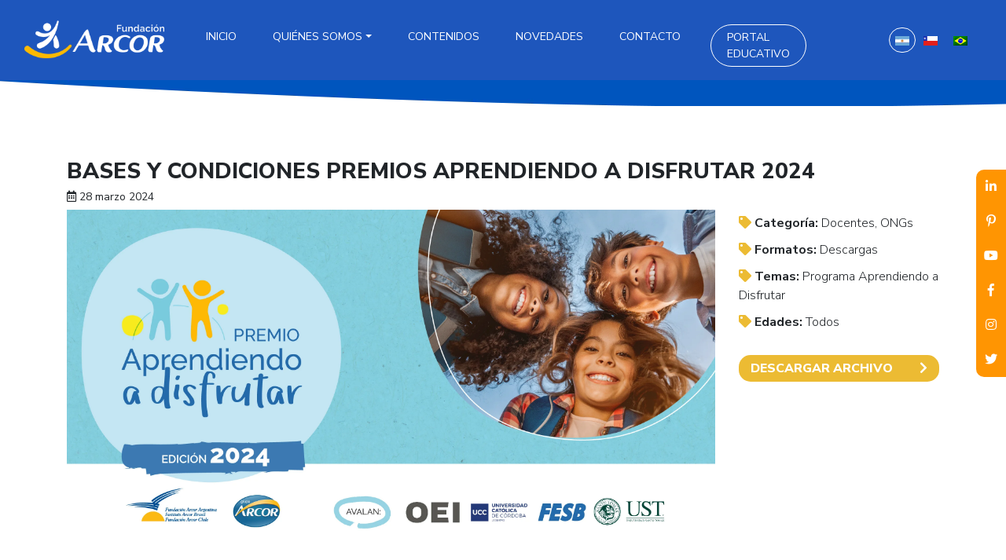

--- FILE ---
content_type: text/html; charset=UTF-8
request_url: https://fundacionarcor.org/bases-y-condiciones-premios-aprendiendo-a-disfrutar-2024/
body_size: 70721
content:
<!DOCTYPE html>
<html lang="es-ar">

<head>

  <meta charset="utf-8">
  <meta name="viewport" content="width=device-width, initial-scale=1">
  <meta name="author" content="Giuliano Nicolás">
	
<link rel="icon" href="https://fundacionarcor.org/wp-content/uploads/2024/06/faviarcor.png" type="image/png">

  <title>Bases y Condiciones Premios Aprendiendo a Disfrutar 2024 - Fundación Arcor - Sitio web de Fundación Arcor</title>

  <link rel="stylesheet" type="text/css" href="https://fundacionarcor.org/wp-content/themes/fundacion-theme/js/bootstrap/css/bootstrap.min.css">

  <link href="https://fundacionarcor.org/wp-content/themes/fundacion-theme/css/aos.css" rel="stylesheet">

	
   <!-- Fonts -->
  <link rel="preconnect" href="https://fonts.gstatic.com">
<link href="https://fonts.googleapis.com/css2?family=Nunito+Sans:wght@200;300;400;700;800&display=swap" rel="stylesheet">
	
	<link href="https://fundacionarcor.org/wp-content/themes/fundacion-theme/js/fancybox/jquery.fancybox.min.css" rel="stylesheet">
	<link href="https://fundacionarcor.org/wp-content/themes/fundacion-theme/css/fontawesome-free/css/all.min.css" rel="stylesheet">
	 <link rel="stylesheet" type="text/css" href="https://fundacionarcor.org/wp-content/themes/fundacion-theme/css/bsnav.min.css">
	<link href="https://fonts.googleapis.com/icon?family=Material+Icons" rel="stylesheet">

	<!-- OWL CAROUSEL -->
	<link rel="stylesheet" href="https://fundacionarcor.org/wp-content/themes/fundacion-theme/css/owl-carousel/owl.carousel.min.css">
	<link rel="stylesheet" href="https://fundacionarcor.org/wp-content/themes/fundacion-theme/css/owl-carousel/owl.theme.default.min.css">
	
		<link href="https://fundacionarcor.org/wp-content/themes/fundacion-theme/css/magnific.css" rel="stylesheet">
	<link href="https://fundacionarcor.org/wp-content/themes/fundacion-theme/style.css" rel="stylesheet">
	
	
	<!-- Meta Pixel Code -->
<script>
!function(f,b,e,v,n,t,s)
{if(f.fbq)return;n=f.fbq=function(){n.callMethod?
n.callMethod.apply(n,arguments):n.queue.push(arguments)};
if(!f._fbq)f._fbq=n;n.push=n;n.loaded=!0;n.version='2.0';
n.queue=[];t=b.createElement(e);t.async=!0;
t.src=v;s=b.getElementsByTagName(e)[0];
s.parentNode.insertBefore(t,s)}(window, document,'script',
'https://connect.facebook.net/en_US/fbevents.js');
fbq('init', '1962544097849437');
fbq('track', 'PageView');
</script>
<noscript><img height="1" width="1" style="display:none"
src="https://www.facebook.com/tr?id=1962544097849437&ev=PageView&noscript=1"
/></noscript>
<!-- End Meta Pixel Code -->


  	<script type="text/javascript">function theChampLoadEvent(e){var t=window.onload;if(typeof window.onload!="function"){window.onload=e}else{window.onload=function(){t();e()}}}</script>
		<script type="text/javascript">var theChampDefaultLang = 'es_AR', theChampCloseIconPath = 'https://fundacionarcor.org/wp-content/plugins/super-socializer/images/close.png';</script>
		<script>var theChampSiteUrl = 'https://fundacionarcor.org', theChampVerified = 0, theChampEmailPopup = 0, heateorSsMoreSharePopupSearchText = 'Search';</script>
			<script> var theChampFBKey = '', theChampFBLang = 'es_AR', theChampFbLikeMycred = 0, theChampSsga = 0, theChampCommentNotification = 0, theChampHeateorFcmRecentComments = 0, theChampFbIosLogin = 0; </script>
						<script type="text/javascript">var theChampFBCommentUrl = 'https://fundacionarcor.org/bases-y-condiciones-premios-aprendiendo-a-disfrutar-2024/'; var theChampFBCommentColor = ''; var theChampFBCommentNumPosts = ''; var theChampFBCommentWidth = '100%'; var theChampFBCommentOrderby = ''; var theChampCommentingTabs = "wordpress,facebook,disqus", theChampGpCommentsUrl = 'https://fundacionarcor.org/bases-y-condiciones-premios-aprendiendo-a-disfrutar-2024/', theChampDisqusShortname = '', theChampScEnabledTabs = 'wordpress,fb', theChampScLabel = 'Leave a reply', theChampScTabLabels = {"wordpress":"Default Comments (0)","fb":"Facebook Comments","disqus":"Disqus Comments"}, theChampGpCommentsWidth = 0, theChampCommentingId = 'respond'</script>
						<script> var theChampSharingAjaxUrl = 'https://fundacionarcor.org/wp-admin/admin-ajax.php', heateorSsFbMessengerAPI = 'https://www.facebook.com/dialog/send?app_id=595489497242932&display=popup&link=%encoded_post_url%&redirect_uri=%encoded_post_url%',heateorSsWhatsappShareAPI = 'web', heateorSsUrlCountFetched = [], heateorSsSharesText = 'Shares', heateorSsShareText = 'Share', theChampPluginIconPath = 'https://fundacionarcor.org/wp-content/plugins/super-socializer/images/logo.png', theChampSaveSharesLocally = 0, theChampHorizontalSharingCountEnable = 0, theChampVerticalSharingCountEnable = 0, theChampSharingOffset = -10, theChampCounterOffset = -10, theChampMobileStickySharingEnabled = 0, heateorSsCopyLinkMessage = "Link copied.";
		var heateorSsVerticalSharingShortUrl = "https://fundacionarcor.org/bases-y-condiciones-premios-aprendiendo-a-disfrutar-2024/";		</script>
			<style type="text/css">
						.the_champ_button_instagram span.the_champ_svg,a.the_champ_instagram span.the_champ_svg{background:radial-gradient(circle at 30% 107%,#fdf497 0,#fdf497 5%,#fd5949 45%,#d6249f 60%,#285aeb 90%)}
					.the_champ_horizontal_sharing .the_champ_svg,.heateor_ss_standard_follow_icons_container .the_champ_svg{
					color: #fff;
				border-width: 0px;
		border-style: solid;
		border-color: transparent;
	}
		.the_champ_horizontal_sharing .theChampTCBackground{
		color:#666;
	}
		.the_champ_horizontal_sharing span.the_champ_svg:hover,.heateor_ss_standard_follow_icons_container span.the_champ_svg:hover{
				border-color: transparent;
	}
		.the_champ_vertical_sharing span.the_champ_svg,.heateor_ss_floating_follow_icons_container span.the_champ_svg{
					color: #fff;
				border-width: 0px;
		border-style: solid;
		border-color: transparent;
	}
		.the_champ_vertical_sharing .theChampTCBackground{
		color:#666;
	}
		.the_champ_vertical_sharing span.the_champ_svg:hover,.heateor_ss_floating_follow_icons_container span.the_champ_svg:hover{
						border-color: transparent;
		}
	@media screen and (max-width:783px){.the_champ_vertical_sharing{display:none!important}}</style>
	<meta name='robots' content='index, follow, max-image-preview:large, max-snippet:-1, max-video-preview:-1' />
<link rel="alternate" hreflang="es-ar" href="https://fundacionarcor.org/bases-y-condiciones-premios-aprendiendo-a-disfrutar-2024/" />
<link rel="alternate" hreflang="es-cl" href="https://www.fundacionarcor.cl/bases-y-condiciones-premios-aprendiendo-a-disfrutar-2024/" />
<link rel="alternate" hreflang="x-default" href="https://fundacionarcor.org/bases-y-condiciones-premios-aprendiendo-a-disfrutar-2024/" />

<!-- Google Tag Manager for WordPress by gtm4wp.com -->
<script data-cfasync="false" data-pagespeed-no-defer>
	var gtm4wp_datalayer_name = "dataLayer";
	var dataLayer = dataLayer || [];
</script>
<!-- End Google Tag Manager for WordPress by gtm4wp.com -->
	<!-- This site is optimized with the Yoast SEO plugin v26.7 - https://yoast.com/wordpress/plugins/seo/ -->
	<link rel="canonical" href="https://fundacionarcor.org/bases-y-condiciones-premios-aprendiendo-a-disfrutar-2024/" />
	<meta property="og:locale" content="es_ES" />
	<meta property="og:type" content="article" />
	<meta property="og:title" content="Bases y Condiciones Premios Aprendiendo a Disfrutar 2024 - Fundación Arcor" />
	<meta property="og:description" content="¡Ya están abiertas las inscripciones para participar del &#8220;Premio Aprendiendo a Disfrutar&#8221;! Al igual que en ediciones anteriores, premiamos experiencias de promoción de hábitos saludables en la niñez desarrolladas en escuelas, jardines infantiles y centros comunitarios de Argentina, Brasil y Chile, vinculadas con alguna de las dimensiones de la vida saludable: Promoción de vida activa. [&hellip;]" />
	<meta property="og:url" content="https://fundacionarcor.org/bases-y-condiciones-premios-aprendiendo-a-disfrutar-2024/" />
	<meta property="og:site_name" content="Fundación Arcor" />
	<meta property="article:published_time" content="2024-03-28T15:10:27+00:00" />
	<meta property="article:modified_time" content="2024-04-08T12:23:53+00:00" />
	<meta name="author" content="Mariela S." />
	<meta name="twitter:card" content="summary_large_image" />
	<meta name="twitter:label1" content="Escrito por" />
	<meta name="twitter:data1" content="Mariela S." />
	<meta name="twitter:label2" content="Tiempo de lectura" />
	<meta name="twitter:data2" content="1 minuto" />
	<script type="application/ld+json" class="yoast-schema-graph">{"@context":"https://schema.org","@graph":[{"@type":"Article","@id":"https://fundacionarcor.org/bases-y-condiciones-premios-aprendiendo-a-disfrutar-2024/#article","isPartOf":{"@id":"https://fundacionarcor.org/bases-y-condiciones-premios-aprendiendo-a-disfrutar-2024/"},"author":{"name":"Mariela S.","@id":"https://www.institutoarcor.org.br/#/schema/person/ec9e1907fd4a74f42d128d164e89d241"},"headline":"Bases y Condiciones Premios Aprendiendo a Disfrutar 2024","datePublished":"2024-03-28T15:10:27+00:00","dateModified":"2024-04-08T12:23:53+00:00","mainEntityOfPage":{"@id":"https://fundacionarcor.org/bases-y-condiciones-premios-aprendiendo-a-disfrutar-2024/"},"wordCount":97,"image":{"@id":"https://fundacionarcor.org/bases-y-condiciones-premios-aprendiendo-a-disfrutar-2024/#primaryimage"},"thumbnailUrl":"https://fundacionarcor.org/wp-content/uploads/2024/03/Banner-2.jpg","articleSection":["Docentes","ONGs"],"inLanguage":"es-AR"},{"@type":"WebPage","@id":"https://fundacionarcor.org/bases-y-condiciones-premios-aprendiendo-a-disfrutar-2024/","url":"https://fundacionarcor.org/bases-y-condiciones-premios-aprendiendo-a-disfrutar-2024/","name":"Bases y Condiciones Premios Aprendiendo a Disfrutar 2024 - Fundación Arcor","isPartOf":{"@id":"https://www.institutoarcor.org.br/#website"},"primaryImageOfPage":{"@id":"https://fundacionarcor.org/bases-y-condiciones-premios-aprendiendo-a-disfrutar-2024/#primaryimage"},"image":{"@id":"https://fundacionarcor.org/bases-y-condiciones-premios-aprendiendo-a-disfrutar-2024/#primaryimage"},"thumbnailUrl":"https://fundacionarcor.org/wp-content/uploads/2024/03/Banner-2.jpg","datePublished":"2024-03-28T15:10:27+00:00","dateModified":"2024-04-08T12:23:53+00:00","author":{"@id":"https://www.institutoarcor.org.br/#/schema/person/ec9e1907fd4a74f42d128d164e89d241"},"breadcrumb":{"@id":"https://fundacionarcor.org/bases-y-condiciones-premios-aprendiendo-a-disfrutar-2024/#breadcrumb"},"inLanguage":"es-AR","potentialAction":[{"@type":"ReadAction","target":["https://fundacionarcor.org/bases-y-condiciones-premios-aprendiendo-a-disfrutar-2024/"]}]},{"@type":"ImageObject","inLanguage":"es-AR","@id":"https://fundacionarcor.org/bases-y-condiciones-premios-aprendiendo-a-disfrutar-2024/#primaryimage","url":"https://fundacionarcor.org/wp-content/uploads/2024/03/Banner-2.jpg","contentUrl":"https://fundacionarcor.org/wp-content/uploads/2024/03/Banner-2.jpg","width":2556,"height":1346},{"@type":"BreadcrumbList","@id":"https://fundacionarcor.org/bases-y-condiciones-premios-aprendiendo-a-disfrutar-2024/#breadcrumb","itemListElement":[{"@type":"ListItem","position":1,"name":"Home","item":"https://fundacionarcor.org/"},{"@type":"ListItem","position":2,"name":"Bases y Condiciones Premios Aprendiendo a Disfrutar 2024"}]},{"@type":"WebSite","@id":"https://www.institutoarcor.org.br/#website","url":"https://www.institutoarcor.org.br/","name":"Fundación Arcor","description":"Sitio web de Fundación Arcor","potentialAction":[{"@type":"SearchAction","target":{"@type":"EntryPoint","urlTemplate":"https://www.institutoarcor.org.br/?s={search_term_string}"},"query-input":{"@type":"PropertyValueSpecification","valueRequired":true,"valueName":"search_term_string"}}],"inLanguage":"es-AR"},{"@type":"Person","@id":"https://www.institutoarcor.org.br/#/schema/person/ec9e1907fd4a74f42d128d164e89d241","name":"Mariela S.","image":{"@type":"ImageObject","inLanguage":"es-AR","@id":"https://www.institutoarcor.org.br/#/schema/person/image/","url":"https://secure.gravatar.com/avatar/f4c09b029c83a9e63021016ba382cba92c7b57a0fe10bd51f975b42ffaf23815?s=96&d=mm&r=g","contentUrl":"https://secure.gravatar.com/avatar/f4c09b029c83a9e63021016ba382cba92c7b57a0fe10bd51f975b42ffaf23815?s=96&d=mm&r=g","caption":"Mariela S."},"url":"https://fundacionarcor.org/author/mrosa/"}]}</script>
	<!-- / Yoast SEO plugin. -->


<link rel='dns-prefetch' href='//www.googletagmanager.com' />
<link rel="alternate" title="oEmbed (JSON)" type="application/json+oembed" href="https://fundacionarcor.org/wp-json/oembed/1.0/embed?url=https%3A%2F%2Ffundacionarcor.org%2Fbases-y-condiciones-premios-aprendiendo-a-disfrutar-2024%2F" />
<link rel="alternate" title="oEmbed (XML)" type="text/xml+oembed" href="https://fundacionarcor.org/wp-json/oembed/1.0/embed?url=https%3A%2F%2Ffundacionarcor.org%2Fbases-y-condiciones-premios-aprendiendo-a-disfrutar-2024%2F&#038;format=xml" />
<style id='wp-img-auto-sizes-contain-inline-css' type='text/css'>
img:is([sizes=auto i],[sizes^="auto," i]){contain-intrinsic-size:3000px 1500px}
/*# sourceURL=wp-img-auto-sizes-contain-inline-css */
</style>
<style id='wp-emoji-styles-inline-css' type='text/css'>

	img.wp-smiley, img.emoji {
		display: inline !important;
		border: none !important;
		box-shadow: none !important;
		height: 1em !important;
		width: 1em !important;
		margin: 0 0.07em !important;
		vertical-align: -0.1em !important;
		background: none !important;
		padding: 0 !important;
	}
/*# sourceURL=wp-emoji-styles-inline-css */
</style>
<link rel='stylesheet' id='wp-block-library-css' href='https://fundacionarcor.org/wp-includes/css/dist/block-library/style.min.css?ver=6.9' type='text/css' media='all' />
<style id='classic-theme-styles-inline-css' type='text/css'>
/*! This file is auto-generated */
.wp-block-button__link{color:#fff;background-color:#32373c;border-radius:9999px;box-shadow:none;text-decoration:none;padding:calc(.667em + 2px) calc(1.333em + 2px);font-size:1.125em}.wp-block-file__button{background:#32373c;color:#fff;text-decoration:none}
/*# sourceURL=/wp-includes/css/classic-themes.min.css */
</style>
<style id='global-styles-inline-css' type='text/css'>
:root{--wp--preset--aspect-ratio--square: 1;--wp--preset--aspect-ratio--4-3: 4/3;--wp--preset--aspect-ratio--3-4: 3/4;--wp--preset--aspect-ratio--3-2: 3/2;--wp--preset--aspect-ratio--2-3: 2/3;--wp--preset--aspect-ratio--16-9: 16/9;--wp--preset--aspect-ratio--9-16: 9/16;--wp--preset--color--black: #000000;--wp--preset--color--cyan-bluish-gray: #abb8c3;--wp--preset--color--white: #ffffff;--wp--preset--color--pale-pink: #f78da7;--wp--preset--color--vivid-red: #cf2e2e;--wp--preset--color--luminous-vivid-orange: #ff6900;--wp--preset--color--luminous-vivid-amber: #fcb900;--wp--preset--color--light-green-cyan: #7bdcb5;--wp--preset--color--vivid-green-cyan: #00d084;--wp--preset--color--pale-cyan-blue: #8ed1fc;--wp--preset--color--vivid-cyan-blue: #0693e3;--wp--preset--color--vivid-purple: #9b51e0;--wp--preset--gradient--vivid-cyan-blue-to-vivid-purple: linear-gradient(135deg,rgb(6,147,227) 0%,rgb(155,81,224) 100%);--wp--preset--gradient--light-green-cyan-to-vivid-green-cyan: linear-gradient(135deg,rgb(122,220,180) 0%,rgb(0,208,130) 100%);--wp--preset--gradient--luminous-vivid-amber-to-luminous-vivid-orange: linear-gradient(135deg,rgb(252,185,0) 0%,rgb(255,105,0) 100%);--wp--preset--gradient--luminous-vivid-orange-to-vivid-red: linear-gradient(135deg,rgb(255,105,0) 0%,rgb(207,46,46) 100%);--wp--preset--gradient--very-light-gray-to-cyan-bluish-gray: linear-gradient(135deg,rgb(238,238,238) 0%,rgb(169,184,195) 100%);--wp--preset--gradient--cool-to-warm-spectrum: linear-gradient(135deg,rgb(74,234,220) 0%,rgb(151,120,209) 20%,rgb(207,42,186) 40%,rgb(238,44,130) 60%,rgb(251,105,98) 80%,rgb(254,248,76) 100%);--wp--preset--gradient--blush-light-purple: linear-gradient(135deg,rgb(255,206,236) 0%,rgb(152,150,240) 100%);--wp--preset--gradient--blush-bordeaux: linear-gradient(135deg,rgb(254,205,165) 0%,rgb(254,45,45) 50%,rgb(107,0,62) 100%);--wp--preset--gradient--luminous-dusk: linear-gradient(135deg,rgb(255,203,112) 0%,rgb(199,81,192) 50%,rgb(65,88,208) 100%);--wp--preset--gradient--pale-ocean: linear-gradient(135deg,rgb(255,245,203) 0%,rgb(182,227,212) 50%,rgb(51,167,181) 100%);--wp--preset--gradient--electric-grass: linear-gradient(135deg,rgb(202,248,128) 0%,rgb(113,206,126) 100%);--wp--preset--gradient--midnight: linear-gradient(135deg,rgb(2,3,129) 0%,rgb(40,116,252) 100%);--wp--preset--font-size--small: 13px;--wp--preset--font-size--medium: 20px;--wp--preset--font-size--large: 36px;--wp--preset--font-size--x-large: 42px;--wp--preset--spacing--20: 0.44rem;--wp--preset--spacing--30: 0.67rem;--wp--preset--spacing--40: 1rem;--wp--preset--spacing--50: 1.5rem;--wp--preset--spacing--60: 2.25rem;--wp--preset--spacing--70: 3.38rem;--wp--preset--spacing--80: 5.06rem;--wp--preset--shadow--natural: 6px 6px 9px rgba(0, 0, 0, 0.2);--wp--preset--shadow--deep: 12px 12px 50px rgba(0, 0, 0, 0.4);--wp--preset--shadow--sharp: 6px 6px 0px rgba(0, 0, 0, 0.2);--wp--preset--shadow--outlined: 6px 6px 0px -3px rgb(255, 255, 255), 6px 6px rgb(0, 0, 0);--wp--preset--shadow--crisp: 6px 6px 0px rgb(0, 0, 0);}:where(.is-layout-flex){gap: 0.5em;}:where(.is-layout-grid){gap: 0.5em;}body .is-layout-flex{display: flex;}.is-layout-flex{flex-wrap: wrap;align-items: center;}.is-layout-flex > :is(*, div){margin: 0;}body .is-layout-grid{display: grid;}.is-layout-grid > :is(*, div){margin: 0;}:where(.wp-block-columns.is-layout-flex){gap: 2em;}:where(.wp-block-columns.is-layout-grid){gap: 2em;}:where(.wp-block-post-template.is-layout-flex){gap: 1.25em;}:where(.wp-block-post-template.is-layout-grid){gap: 1.25em;}.has-black-color{color: var(--wp--preset--color--black) !important;}.has-cyan-bluish-gray-color{color: var(--wp--preset--color--cyan-bluish-gray) !important;}.has-white-color{color: var(--wp--preset--color--white) !important;}.has-pale-pink-color{color: var(--wp--preset--color--pale-pink) !important;}.has-vivid-red-color{color: var(--wp--preset--color--vivid-red) !important;}.has-luminous-vivid-orange-color{color: var(--wp--preset--color--luminous-vivid-orange) !important;}.has-luminous-vivid-amber-color{color: var(--wp--preset--color--luminous-vivid-amber) !important;}.has-light-green-cyan-color{color: var(--wp--preset--color--light-green-cyan) !important;}.has-vivid-green-cyan-color{color: var(--wp--preset--color--vivid-green-cyan) !important;}.has-pale-cyan-blue-color{color: var(--wp--preset--color--pale-cyan-blue) !important;}.has-vivid-cyan-blue-color{color: var(--wp--preset--color--vivid-cyan-blue) !important;}.has-vivid-purple-color{color: var(--wp--preset--color--vivid-purple) !important;}.has-black-background-color{background-color: var(--wp--preset--color--black) !important;}.has-cyan-bluish-gray-background-color{background-color: var(--wp--preset--color--cyan-bluish-gray) !important;}.has-white-background-color{background-color: var(--wp--preset--color--white) !important;}.has-pale-pink-background-color{background-color: var(--wp--preset--color--pale-pink) !important;}.has-vivid-red-background-color{background-color: var(--wp--preset--color--vivid-red) !important;}.has-luminous-vivid-orange-background-color{background-color: var(--wp--preset--color--luminous-vivid-orange) !important;}.has-luminous-vivid-amber-background-color{background-color: var(--wp--preset--color--luminous-vivid-amber) !important;}.has-light-green-cyan-background-color{background-color: var(--wp--preset--color--light-green-cyan) !important;}.has-vivid-green-cyan-background-color{background-color: var(--wp--preset--color--vivid-green-cyan) !important;}.has-pale-cyan-blue-background-color{background-color: var(--wp--preset--color--pale-cyan-blue) !important;}.has-vivid-cyan-blue-background-color{background-color: var(--wp--preset--color--vivid-cyan-blue) !important;}.has-vivid-purple-background-color{background-color: var(--wp--preset--color--vivid-purple) !important;}.has-black-border-color{border-color: var(--wp--preset--color--black) !important;}.has-cyan-bluish-gray-border-color{border-color: var(--wp--preset--color--cyan-bluish-gray) !important;}.has-white-border-color{border-color: var(--wp--preset--color--white) !important;}.has-pale-pink-border-color{border-color: var(--wp--preset--color--pale-pink) !important;}.has-vivid-red-border-color{border-color: var(--wp--preset--color--vivid-red) !important;}.has-luminous-vivid-orange-border-color{border-color: var(--wp--preset--color--luminous-vivid-orange) !important;}.has-luminous-vivid-amber-border-color{border-color: var(--wp--preset--color--luminous-vivid-amber) !important;}.has-light-green-cyan-border-color{border-color: var(--wp--preset--color--light-green-cyan) !important;}.has-vivid-green-cyan-border-color{border-color: var(--wp--preset--color--vivid-green-cyan) !important;}.has-pale-cyan-blue-border-color{border-color: var(--wp--preset--color--pale-cyan-blue) !important;}.has-vivid-cyan-blue-border-color{border-color: var(--wp--preset--color--vivid-cyan-blue) !important;}.has-vivid-purple-border-color{border-color: var(--wp--preset--color--vivid-purple) !important;}.has-vivid-cyan-blue-to-vivid-purple-gradient-background{background: var(--wp--preset--gradient--vivid-cyan-blue-to-vivid-purple) !important;}.has-light-green-cyan-to-vivid-green-cyan-gradient-background{background: var(--wp--preset--gradient--light-green-cyan-to-vivid-green-cyan) !important;}.has-luminous-vivid-amber-to-luminous-vivid-orange-gradient-background{background: var(--wp--preset--gradient--luminous-vivid-amber-to-luminous-vivid-orange) !important;}.has-luminous-vivid-orange-to-vivid-red-gradient-background{background: var(--wp--preset--gradient--luminous-vivid-orange-to-vivid-red) !important;}.has-very-light-gray-to-cyan-bluish-gray-gradient-background{background: var(--wp--preset--gradient--very-light-gray-to-cyan-bluish-gray) !important;}.has-cool-to-warm-spectrum-gradient-background{background: var(--wp--preset--gradient--cool-to-warm-spectrum) !important;}.has-blush-light-purple-gradient-background{background: var(--wp--preset--gradient--blush-light-purple) !important;}.has-blush-bordeaux-gradient-background{background: var(--wp--preset--gradient--blush-bordeaux) !important;}.has-luminous-dusk-gradient-background{background: var(--wp--preset--gradient--luminous-dusk) !important;}.has-pale-ocean-gradient-background{background: var(--wp--preset--gradient--pale-ocean) !important;}.has-electric-grass-gradient-background{background: var(--wp--preset--gradient--electric-grass) !important;}.has-midnight-gradient-background{background: var(--wp--preset--gradient--midnight) !important;}.has-small-font-size{font-size: var(--wp--preset--font-size--small) !important;}.has-medium-font-size{font-size: var(--wp--preset--font-size--medium) !important;}.has-large-font-size{font-size: var(--wp--preset--font-size--large) !important;}.has-x-large-font-size{font-size: var(--wp--preset--font-size--x-large) !important;}
:where(.wp-block-post-template.is-layout-flex){gap: 1.25em;}:where(.wp-block-post-template.is-layout-grid){gap: 1.25em;}
:where(.wp-block-term-template.is-layout-flex){gap: 1.25em;}:where(.wp-block-term-template.is-layout-grid){gap: 1.25em;}
:where(.wp-block-columns.is-layout-flex){gap: 2em;}:where(.wp-block-columns.is-layout-grid){gap: 2em;}
:root :where(.wp-block-pullquote){font-size: 1.5em;line-height: 1.6;}
/*# sourceURL=global-styles-inline-css */
</style>
<link rel='stylesheet' id='wpml-legacy-horizontal-list-0-css' href='https://fundacionarcor.org/wp-content/plugins/sitepress-multilingual-cms/templates/language-switchers/legacy-list-horizontal/style.min.css?ver=1' type='text/css' media='all' />
<link rel='stylesheet' id='search-filter-plugin-styles-css' href='https://fundacionarcor.org/wp-content/plugins/search-filter-pro/public/assets/css/search-filter.min.css?ver=2.5.2' type='text/css' media='all' />
<link rel='stylesheet' id='elementor-icons-css' href='https://fundacionarcor.org/wp-content/plugins/elementor/assets/lib/eicons/css/elementor-icons.min.css?ver=5.45.0' type='text/css' media='all' />
<link rel='stylesheet' id='elementor-frontend-css' href='https://fundacionarcor.org/wp-content/plugins/elementor/assets/css/frontend.min.css?ver=3.34.0' type='text/css' media='all' />
<style id='elementor-frontend-inline-css' type='text/css'>
.elementor-kit-14351{--e-global-color-primary:#6EC1E4;--e-global-color-secondary:#54595F;--e-global-color-text:#7A7A7A;--e-global-color-accent:#61CE70;--e-global-color-95ffc87:#236AAA;--e-global-typography-primary-font-family:"Roboto";--e-global-typography-primary-font-weight:600;--e-global-typography-secondary-font-family:"Roboto Slab";--e-global-typography-secondary-font-weight:400;--e-global-typography-text-font-family:"Roboto";--e-global-typography-text-font-weight:400;--e-global-typography-accent-font-family:"Roboto";--e-global-typography-accent-font-weight:500;}.elementor-kit-14351 e-page-transition{background-color:#FFBC7D;}.elementor-section.elementor-section-boxed > .elementor-container{max-width:1140px;}.e-con{--container-max-width:1140px;}.elementor-widget:not(:last-child){margin-block-end:20px;}.elementor-element{--widgets-spacing:20px 20px;--widgets-spacing-row:20px;--widgets-spacing-column:20px;}{}h1.entry-title{display:var(--page-title-display);}@media(max-width:1024px){.elementor-section.elementor-section-boxed > .elementor-container{max-width:1024px;}.e-con{--container-max-width:1024px;}}@media(max-width:767px){.elementor-section.elementor-section-boxed > .elementor-container{max-width:767px;}.e-con{--container-max-width:767px;}}
/*# sourceURL=elementor-frontend-inline-css */
</style>
<link rel='stylesheet' id='the_champ_frontend_css-css' href='https://fundacionarcor.org/wp-content/plugins/super-socializer/css/front.css?ver=7.14.5' type='text/css' media='all' />
<link rel='stylesheet' id='elementor-gf-local-roboto-css' href='https://fundacionarcor.org/wp-content/uploads/elementor/google-fonts/css/roboto.css?ver=1745954530' type='text/css' media='all' />
<link rel='stylesheet' id='elementor-gf-local-robotoslab-css' href='https://fundacionarcor.org/wp-content/uploads/elementor/google-fonts/css/robotoslab.css?ver=1745954534' type='text/css' media='all' />
<script type="text/javascript" src="https://fundacionarcor.org/wp-includes/js/jquery/jquery.min.js?ver=3.7.1" id="jquery-core-js"></script>
<script type="text/javascript" src="https://fundacionarcor.org/wp-includes/js/jquery/jquery-migrate.min.js?ver=3.4.1" id="jquery-migrate-js"></script>
<script type="text/javascript" id="wpml-cookie-js-extra">
/* <![CDATA[ */
var wpml_cookies = {"wp-wpml_current_language":{"value":"es-ar","expires":1,"path":"/"}};
var wpml_cookies = {"wp-wpml_current_language":{"value":"es-ar","expires":1,"path":"/"}};
//# sourceURL=wpml-cookie-js-extra
/* ]]> */
</script>
<script type="text/javascript" src="https://fundacionarcor.org/wp-content/plugins/sitepress-multilingual-cms/res/js/cookies/language-cookie.js?ver=4.6.15" id="wpml-cookie-js" defer="defer" data-wp-strategy="defer"></script>
<script type="text/javascript" src="//fundacionarcor.org/wp-content/plugins/revslider/sr6/assets/js/rbtools.min.js?ver=6.7.20" async id="tp-tools-js"></script>
<script type="text/javascript" src="//fundacionarcor.org/wp-content/plugins/revslider/sr6/assets/js/rs6.min.js?ver=6.7.20" async id="revmin-js"></script>
<script type="text/javascript" id="search-filter-plugin-build-js-extra">
/* <![CDATA[ */
var SF_LDATA = {"ajax_url":"https://fundacionarcor.org/wp-admin/admin-ajax.php","home_url":"https://fundacionarcor.org/"};
//# sourceURL=search-filter-plugin-build-js-extra
/* ]]> */
</script>
<script type="text/javascript" src="https://fundacionarcor.org/wp-content/plugins/search-filter-pro/public/assets/js/search-filter-build.min.js?ver=2.5.2" id="search-filter-plugin-build-js"></script>
<script type="text/javascript" src="https://fundacionarcor.org/wp-content/plugins/search-filter-pro/public/assets/js/chosen.jquery.min.js?ver=2.5.2" id="search-filter-plugin-chosen-js"></script>
<script type="text/javascript" id="wpml-xdomain-data-js-extra">
/* <![CDATA[ */
var wpml_xdomain_data = {"css_selector":"wpml-ls-item","ajax_url":"https://fundacionarcor.org/wp-admin/admin-ajax.php","current_lang":"es-ar","_nonce":"8e1ffc417d"};
//# sourceURL=wpml-xdomain-data-js-extra
/* ]]> */
</script>
<script type="text/javascript" src="https://fundacionarcor.org/wp-content/plugins/sitepress-multilingual-cms/res/js/xdomain-data.js?ver=4.6.15" id="wpml-xdomain-data-js" defer="defer" data-wp-strategy="defer"></script>
<link rel="https://api.w.org/" href="https://fundacionarcor.org/wp-json/" /><link rel="alternate" title="JSON" type="application/json" href="https://fundacionarcor.org/wp-json/wp/v2/posts/20308" /><link rel="EditURI" type="application/rsd+xml" title="RSD" href="https://fundacionarcor.org/xmlrpc.php?rsd" />
<link rel='shortlink' href='https://fundacionarcor.org/?p=20308' />
<meta name="generator" content="WPML ver:4.6.15 stt:65,64,43;" />
<meta name="generator" content="Site Kit by Google 1.170.0" /><!-- HFCM by 99 Robots - Snippet # 1: Código global -->
<!-- Google tag (gtag.js) --> <script async src="https://www.googletagmanager.com/gtag/js?id=G-QV5N854JY1"></script> <script> window.dataLayer = window.dataLayer || []; function gtag(){dataLayer.push(arguments);} gtag('js', new Date()); gtag('config', 'G-QV5N854JY1'); </script>
<!-- /end HFCM by 99 Robots -->

<!-- Google Tag Manager for WordPress by gtm4wp.com -->
<!-- GTM Container placement set to off -->
<script data-cfasync="false" data-pagespeed-no-defer type="text/javascript">
	var dataLayer_content = {"pagePostType":"post","pagePostType2":"single-post","pageCategory":["docentes","ongs"],"pagePostAuthor":"Mariela S."};
	dataLayer.push( dataLayer_content );
</script>
<script data-cfasync="false" data-pagespeed-no-defer type="text/javascript">
	console.warn && console.warn("[GTM4WP] Google Tag Manager container code placement set to OFF !!!");
	console.warn && console.warn("[GTM4WP] Data layer codes are active but GTM container must be loaded using custom coding !!!");
</script>
<!-- End Google Tag Manager for WordPress by gtm4wp.com --><meta name="generator" content="Elementor 3.34.0; features: additional_custom_breakpoints; settings: css_print_method-internal, google_font-enabled, font_display-auto">
<!-- Google Tag Manager -->
<script>(function(w,d,s,l,i){w[l]=w[l]||[];w[l].push({'gtm.start':
new Date().getTime(),event:'gtm.js'});var f=d.getElementsByTagName(s)[0],
j=d.createElement(s),dl=l!='dataLayer'?'&l='+l:'';j.async=true;j.src=
'https://www.googletagmanager.com/gtm.js?id='+i+dl;f.parentNode.insertBefore(j,f);
})(window,document,'script','dataLayer','GTM-W24NKLLP');</script>
<!-- End Google Tag Manager -->
<style type="text/css">.recentcomments a{display:inline !important;padding:0 !important;margin:0 !important;}</style>			<style>
				.e-con.e-parent:nth-of-type(n+4):not(.e-lazyloaded):not(.e-no-lazyload),
				.e-con.e-parent:nth-of-type(n+4):not(.e-lazyloaded):not(.e-no-lazyload) * {
					background-image: none !important;
				}
				@media screen and (max-height: 1024px) {
					.e-con.e-parent:nth-of-type(n+3):not(.e-lazyloaded):not(.e-no-lazyload),
					.e-con.e-parent:nth-of-type(n+3):not(.e-lazyloaded):not(.e-no-lazyload) * {
						background-image: none !important;
					}
				}
				@media screen and (max-height: 640px) {
					.e-con.e-parent:nth-of-type(n+2):not(.e-lazyloaded):not(.e-no-lazyload),
					.e-con.e-parent:nth-of-type(n+2):not(.e-lazyloaded):not(.e-no-lazyload) * {
						background-image: none !important;
					}
				}
			</style>
			
<!-- Google Tag Manager snippet added by Site Kit -->
<script type="text/javascript">
/* <![CDATA[ */

			( function( w, d, s, l, i ) {
				w[l] = w[l] || [];
				w[l].push( {'gtm.start': new Date().getTime(), event: 'gtm.js'} );
				var f = d.getElementsByTagName( s )[0],
					j = d.createElement( s ), dl = l != 'dataLayer' ? '&l=' + l : '';
				j.async = true;
				j.src = 'https://www.googletagmanager.com/gtm.js?id=' + i + dl;
				f.parentNode.insertBefore( j, f );
			} )( window, document, 'script', 'dataLayer', 'GTM-WM7XW7J' );
			
/* ]]> */
</script>

<!-- End Google Tag Manager snippet added by Site Kit -->
<meta name="generator" content="Powered by Slider Revolution 6.7.20 - responsive, Mobile-Friendly Slider Plugin for WordPress with comfortable drag and drop interface." />
<link rel="icon" href="https://fundacionarcor.org/wp-content/uploads/2024/06/faviarcor.png" sizes="32x32" />
<link rel="icon" href="https://fundacionarcor.org/wp-content/uploads/2024/06/faviarcor.png" sizes="192x192" />
<link rel="apple-touch-icon" href="https://fundacionarcor.org/wp-content/uploads/2024/06/faviarcor.png" />
<meta name="msapplication-TileImage" content="https://fundacionarcor.org/wp-content/uploads/2024/06/faviarcor.png" />
<script>function setREVStartSize(e){
			//window.requestAnimationFrame(function() {
				window.RSIW = window.RSIW===undefined ? window.innerWidth : window.RSIW;
				window.RSIH = window.RSIH===undefined ? window.innerHeight : window.RSIH;
				try {
					var pw = document.getElementById(e.c).parentNode.offsetWidth,
						newh;
					pw = pw===0 || isNaN(pw) || (e.l=="fullwidth" || e.layout=="fullwidth") ? window.RSIW : pw;
					e.tabw = e.tabw===undefined ? 0 : parseInt(e.tabw);
					e.thumbw = e.thumbw===undefined ? 0 : parseInt(e.thumbw);
					e.tabh = e.tabh===undefined ? 0 : parseInt(e.tabh);
					e.thumbh = e.thumbh===undefined ? 0 : parseInt(e.thumbh);
					e.tabhide = e.tabhide===undefined ? 0 : parseInt(e.tabhide);
					e.thumbhide = e.thumbhide===undefined ? 0 : parseInt(e.thumbhide);
					e.mh = e.mh===undefined || e.mh=="" || e.mh==="auto" ? 0 : parseInt(e.mh,0);
					if(e.layout==="fullscreen" || e.l==="fullscreen")
						newh = Math.max(e.mh,window.RSIH);
					else{
						e.gw = Array.isArray(e.gw) ? e.gw : [e.gw];
						for (var i in e.rl) if (e.gw[i]===undefined || e.gw[i]===0) e.gw[i] = e.gw[i-1];
						e.gh = e.el===undefined || e.el==="" || (Array.isArray(e.el) && e.el.length==0)? e.gh : e.el;
						e.gh = Array.isArray(e.gh) ? e.gh : [e.gh];
						for (var i in e.rl) if (e.gh[i]===undefined || e.gh[i]===0) e.gh[i] = e.gh[i-1];
											
						var nl = new Array(e.rl.length),
							ix = 0,
							sl;
						e.tabw = e.tabhide>=pw ? 0 : e.tabw;
						e.thumbw = e.thumbhide>=pw ? 0 : e.thumbw;
						e.tabh = e.tabhide>=pw ? 0 : e.tabh;
						e.thumbh = e.thumbhide>=pw ? 0 : e.thumbh;
						for (var i in e.rl) nl[i] = e.rl[i]<window.RSIW ? 0 : e.rl[i];
						sl = nl[0];
						for (var i in nl) if (sl>nl[i] && nl[i]>0) { sl = nl[i]; ix=i;}
						var m = pw>(e.gw[ix]+e.tabw+e.thumbw) ? 1 : (pw-(e.tabw+e.thumbw)) / (e.gw[ix]);
						newh =  (e.gh[ix] * m) + (e.tabh + e.thumbh);
					}
					var el = document.getElementById(e.c);
					if (el!==null && el) el.style.height = newh+"px";
					el = document.getElementById(e.c+"_wrapper");
					if (el!==null && el) {
						el.style.height = newh+"px";
						el.style.display = "block";
					}
				} catch(e){
					console.log("Failure at Presize of Slider:" + e)
				}
			//});
		  };</script>
		<style type="text/css" id="wp-custom-css">
			.page-template-template-landing{
	background:white !important;
}		</style>
		

</head>

<body id="pageTop" class="wp-singular post-template-default single single-post postid-20308 single-format-standard wp-theme-fundacion-theme elementor-default elementor-kit-14351">
	<header>
		
		<div id="mainNav" class="main-header">
            <div class="container-fluid">
                <div class="row navbar navbar-expand-md bsnav bg-blue sticky-top">
				   <div class="col-lg-2 col-6">
					   <div class="wrap-logo">

						<a class="navbar-brand es-ar" href="https://fundacionarcor.org">	
							
							
								<img class="img-fluid" src="https://fundacionarcor.org/wp-content/uploads/2024/06/logo-fundacion24.png" alt="Fundación Arcor">	
							
							
														
						 </a>
						</div>
					   
					   </div>

						<div class="col-lg-8 col-6">
							
							<button class="navbar-toggler toggler-spring"><span class="navbar-toggler-icon"></span></button>
  
									<div class="collapse navbar-collapse justify-content-md-center menu"><ul id="menu-main-menu" class="navbar-nav navbar-mobile mr-0"><li id="menu-item-10027" class="menu-item menu-item-type-post_type menu-item-object-page menu-item-home menu-item-10027 nav-item">
	<a class="nav-link"  href="https://fundacionarcor.org/" class="nav-link">Inicio</a></li>
<li id="menu-item-10050" class="menu-item menu-item-type-custom menu-item-object-custom menu-item-has-children menu-item-10050 nav-item dropdown">
	<a class="nav-link dropdown-toggle"  href="#" class="nav-link" data-toggle="dropdown" aria-haspopup="true" aria-expanded="false">Quiénes somos</a>
<div class="dropdown-menu" role="menu">
<a class="dropdown-item"  href="https://fundacionarcor.org/quienes-somos/" class="nav-link">Quiénes somos</a><a class="dropdown-item"  href="https://fundacionarcor.org/que-hacemos/" class="nav-link">¿Qué hacemos?</a><a class="dropdown-item"  href="https://fundacionarcor.org/distinciones/" class="nav-link">Distinciones</a><a class="dropdown-item"  href="https://fundacionarcor.org/redes/" class="nav-link">Redes</a>
</div>
</li>
<li id="menu-item-21" class="menu-item menu-item-type-post_type menu-item-object-page menu-item-21 nav-item">
	<a class="nav-link"  href="https://fundacionarcor.org/contenidos/" class="nav-link">Contenidos</a></li>
<li id="menu-item-9751" class="menu-item menu-item-type-post_type menu-item-object-page menu-item-9751 nav-item">
	<a class="nav-link"  href="https://fundacionarcor.org/novedades/" class="nav-link">Novedades</a></li>
<li id="menu-item-19" class="menu-item menu-item-type-post_type menu-item-object-page menu-item-19 nav-item">
	<a class="nav-link"  href="https://fundacionarcor.org/contacto/" class="nav-link">Contacto</a></li>
<li id="menu-item-23" class="outlined-rounded-btn menu-item menu-item-type-custom menu-item-object-custom menu-item-23 nav-item">
	<a class="nav-link"  target="_blank" href="https://portaleducativo.fundacionarcor.org/" class="nav-link">Portal Educativo</a></li>
</ul></div>						</div>

					
						<div class="col-lg-2 d-none d-sm-none d-lg-block">
						
						
<div class="wpml-ls-statics-shortcode_actions wpml-ls wpml-ls-legacy-list-horizontal">
	<ul><li class="wpml-ls-slot-shortcode_actions wpml-ls-item wpml-ls-item-es-ar wpml-ls-current-language wpml-ls-first-item wpml-ls-item-legacy-list-horizontal">
				<a href="https://fundacionarcor.org/bases-y-condiciones-premios-aprendiendo-a-disfrutar-2024/" class="wpml-ls-link">
                                                        <img
            class="wpml-ls-flag"
            src="https://fundacionarcor.org/wp-content/uploads/flags/arg.png"
            alt="Argentina"
            width=18
            height=12
    /></a>
			</li><li class="wpml-ls-slot-shortcode_actions wpml-ls-item wpml-ls-item-es-cl wpml-ls-item-legacy-list-horizontal">
				<a href="https://www.fundacionarcor.cl/bases-y-condiciones-premios-aprendiendo-a-disfrutar-2024/" class="wpml-ls-link">
                                                        <img
            class="wpml-ls-flag"
            src="https://fundacionarcor.org/wp-content/uploads/flags/chile.png"
            alt="Chile"
            width=18
            height=12
    /></a>
			</li><li class="wpml-ls-slot-shortcode_actions wpml-ls-item wpml-ls-item-pt-br wpml-ls-last-item wpml-ls-item-legacy-list-horizontal">
				<a href="https://www.institutoarcor.org.br/" class="wpml-ls-link">
                                                        <img
            class="wpml-ls-flag"
            src="https://fundacionarcor.org/wp-content/plugins/sitepress-multilingual-cms/res/flags/pt-br.png"
            alt="Portuguese, Brazil"
            width=18
            height=12
    /></a>
			</li></ul>
</div>
								
							</div>
							
							
							
						</div>
			

					</div>
				
				<div class="bsnav-mobile">
  <div class="bsnav-mobile-overlay"></div>
  <div class="navbar">
</div>
					
<div class="wpml-ls-statics-shortcode_actions wpml-ls wpml-ls-legacy-list-horizontal">
	<ul><li class="wpml-ls-slot-shortcode_actions wpml-ls-item wpml-ls-item-es-ar wpml-ls-current-language wpml-ls-first-item wpml-ls-item-legacy-list-horizontal">
				<a href="https://fundacionarcor.org/bases-y-condiciones-premios-aprendiendo-a-disfrutar-2024/" class="wpml-ls-link">
                                                        <img
            class="wpml-ls-flag"
            src="https://fundacionarcor.org/wp-content/uploads/flags/arg.png"
            alt="Argentina"
            width=18
            height=12
    /></a>
			</li><li class="wpml-ls-slot-shortcode_actions wpml-ls-item wpml-ls-item-es-cl wpml-ls-item-legacy-list-horizontal">
				<a href="https://www.fundacionarcor.cl/bases-y-condiciones-premios-aprendiendo-a-disfrutar-2024/" class="wpml-ls-link">
                                                        <img
            class="wpml-ls-flag"
            src="https://fundacionarcor.org/wp-content/uploads/flags/chile.png"
            alt="Chile"
            width=18
            height=12
    /></a>
			</li><li class="wpml-ls-slot-shortcode_actions wpml-ls-item wpml-ls-item-pt-br wpml-ls-last-item wpml-ls-item-legacy-list-horizontal">
				<a href="https://www.institutoarcor.org.br/" class="wpml-ls-link">
                                                        <img
            class="wpml-ls-flag"
            src="https://fundacionarcor.org/wp-content/plugins/sitepress-multilingual-cms/res/flags/pt-br.png"
            alt="Portuguese, Brazil"
            width=18
            height=12
    /></a>
			</li></ul>
</div>
</div>
				    

                    
            </div>   
		
		
            </div>
			</div>
		
		
		
        </header>

<div class="curved-bottom">
</div>
	
<!-- Google tag (gtag.js) -->
<script async src="https://www.googletagmanager.com/gtag/js?id=AW-16714078213">
</script>
<script>
  window.dataLayer = window.dataLayer || [];
  function gtag(){dataLayer.push(arguments);}
  gtag('js', new Date());

  gtag('config', 'AW-16714078213');
</script>	
	

<section id="blog-section">
<div class="container">
	<div class="titulo-sobre-mi">
						<h3>Bases y Condiciones Premios Aprendiendo a Disfrutar 2024</h3>
						<h6><i class="far fa-calendar-alt"></i> 28 marzo 2024</h6>
					  </div>
	<div class="row">
		<div class="col-md-9">
			
			      

					<div id="post-20308" class="post-20308 post type-post status-publish format-standard has-post-thumbnail hentry category-docentes category-ongs formato_post-descargas temas_post-programa-aprendiendo-a-disfrutar edades_post-todos">
                	<div class="entry-content blog-content clearfix">
                    	
					
										<img class="img-fluid main-image" src="https://fundacionarcor.org/wp-content/uploads/2024/03/Banner-2.jpg" alt="Bases y Condiciones Premios Aprendiendo a Disfrutar 2024">
											
						
																											   
																					  
																					   
                        
                            <div class="blog-text">
                            <h4 class="RichText3-paragraph--withVSpacingNormal RichText3-paragraph Typography Typography--m">¡Ya están abiertas las inscripciones para participar del <strong>&#8220;Premio Aprendiendo a Disfrutar&#8221;</strong>!</h4>
<h4 class="RichText3-paragraph--withVSpacingNormal RichText3-paragraph Typography Typography--m"></h4>
<h4 class="RichText3-paragraph--withVSpacingNormal RichText3-paragraph Typography Typography--m">Al igual que en ediciones anteriores, premiamos experiencias de promoción de hábitos saludables en la niñez desarrolladas en escuelas, jardines infantiles y centros comunitarios de Argentina, Brasil y Chile, vinculadas con alguna de las dimensiones de la vida saludable:</h4>
<ul>
<li class="RichText3-paragraph--withVSpacingNormal RichText3-paragraph Typography Typography--m">
<h4>Promoción de vida activa.</h4>
</li>
<li class="RichText3-paragraph--withVSpacingNormal RichText3-paragraph Typography Typography--m">
<h4>Alimentación saludable.</h4>
</li>
<li class="RichText3-paragraph--withVSpacingNormal RichText3-paragraph Typography Typography--m">
<h4>Vínculos sanos.</h4>
</li>
</ul>
<h4 class="RichText3-paragraph--withVSpacingNormal RichText3-paragraph Typography Typography--m">Puedes inscribir tu experiencia <strong>hasta el 31 de mayo</strong>.</h4>
<h4>Descarga desde el botón de la derecha las Bases y Condiciones para participar.</h4>
<p>&nbsp;</p>
<p>&nbsp;</p>
                            </div>
						
						<div class="the_champ_sharing_container the_champ_horizontal_sharing" data-heateor-ss-offset="0" data-super-socializer-href="https://fundacionarcor.org/bases-y-condiciones-premios-aprendiendo-a-disfrutar-2024/"><div class="the_champ_sharing_ul"><a aria-label="Facebook" class="the_champ_facebook" href="https://www.facebook.com/sharer/sharer.php?u=https%3A%2F%2Ffundacionarcor.org%2Fbases-y-condiciones-premios-aprendiendo-a-disfrutar-2024%2F" title="Facebook" rel="nofollow noopener" target="_blank" style="font-size:24px!important;box-shadow:none;display:inline-block;vertical-align:middle"><span class="the_champ_svg" style="background-color:#0765FE;width:35px;height:35px;border-radius:999px;display:inline-block;opacity:1;float:left;font-size:24px;box-shadow:none;display:inline-block;font-size:16px;padding:0 4px;vertical-align:middle;background-repeat:repeat;overflow:hidden;padding:0;cursor:pointer;box-sizing:content-box"><svg style="display:block;border-radius:999px;" focusable="false" aria-hidden="true" xmlns="http://www.w3.org/2000/svg" width="100%" height="100%" viewBox="0 0 32 32"><path fill="#fff" d="M28 16c0-6.627-5.373-12-12-12S4 9.373 4 16c0 5.628 3.875 10.35 9.101 11.647v-7.98h-2.474V16H13.1v-1.58c0-4.085 1.849-5.978 5.859-5.978.76 0 2.072.15 2.608.298v3.325c-.283-.03-.775-.045-1.386-.045-1.967 0-2.728.745-2.728 2.683V16h3.92l-.673 3.667h-3.247v8.245C23.395 27.195 28 22.135 28 16Z"></path></svg></span></a><a aria-label="Twitter" class="the_champ_button_twitter" href="https://twitter.com/intent/tweet?text=Bases%20y%20Condiciones%20Premios%20Aprendiendo%20a%20Disfrutar%202024&url=https%3A%2F%2Ffundacionarcor.org%2Fbases-y-condiciones-premios-aprendiendo-a-disfrutar-2024%2F" title="Twitter" rel="nofollow noopener" target="_blank" style="font-size:24px!important;box-shadow:none;display:inline-block;vertical-align:middle"><span class="the_champ_svg the_champ_s__default the_champ_s_twitter" style="background-color:#55acee;width:35px;height:35px;border-radius:999px;display:inline-block;opacity:1;float:left;font-size:24px;box-shadow:none;display:inline-block;font-size:16px;padding:0 4px;vertical-align:middle;background-repeat:repeat;overflow:hidden;padding:0;cursor:pointer;box-sizing:content-box"><svg style="display:block;border-radius:999px;" focusable="false" aria-hidden="true" xmlns="http://www.w3.org/2000/svg" width="100%" height="100%" viewBox="-4 -4 39 39"><path d="M28 8.557a9.913 9.913 0 0 1-2.828.775 4.93 4.93 0 0 0 2.166-2.725 9.738 9.738 0 0 1-3.13 1.194 4.92 4.92 0 0 0-3.593-1.55 4.924 4.924 0 0 0-4.794 6.049c-4.09-.21-7.72-2.17-10.15-5.15a4.942 4.942 0 0 0-.665 2.477c0 1.71.87 3.214 2.19 4.1a4.968 4.968 0 0 1-2.23-.616v.06c0 2.39 1.7 4.38 3.952 4.83-.414.115-.85.174-1.297.174-.318 0-.626-.03-.928-.086a4.935 4.935 0 0 0 4.6 3.42 9.893 9.893 0 0 1-6.114 2.107c-.398 0-.79-.023-1.175-.068a13.953 13.953 0 0 0 7.55 2.213c9.056 0 14.01-7.507 14.01-14.013 0-.213-.005-.426-.015-.637.96-.695 1.795-1.56 2.455-2.55z" fill="#fff"></path></svg></span></a><a aria-label="Linkedin" class="the_champ_button_linkedin" href="https://www.linkedin.com/sharing/share-offsite/?url=https%3A%2F%2Ffundacionarcor.org%2Fbases-y-condiciones-premios-aprendiendo-a-disfrutar-2024%2F" title="Linkedin" rel="nofollow noopener" target="_blank" style="font-size:24px!important;box-shadow:none;display:inline-block;vertical-align:middle"><span class="the_champ_svg the_champ_s__default the_champ_s_linkedin" style="background-color:#0077b5;width:35px;height:35px;border-radius:999px;display:inline-block;opacity:1;float:left;font-size:24px;box-shadow:none;display:inline-block;font-size:16px;padding:0 4px;vertical-align:middle;background-repeat:repeat;overflow:hidden;padding:0;cursor:pointer;box-sizing:content-box"><svg style="display:block;border-radius:999px;" focusable="false" aria-hidden="true" xmlns="http://www.w3.org/2000/svg" width="100%" height="100%" viewBox="0 0 32 32"><path d="M6.227 12.61h4.19v13.48h-4.19V12.61zm2.095-6.7a2.43 2.43 0 0 1 0 4.86c-1.344 0-2.428-1.09-2.428-2.43s1.084-2.43 2.428-2.43m4.72 6.7h4.02v1.84h.058c.56-1.058 1.927-2.176 3.965-2.176 4.238 0 5.02 2.792 5.02 6.42v7.395h-4.183v-6.56c0-1.564-.03-3.574-2.178-3.574-2.18 0-2.514 1.7-2.514 3.46v6.668h-4.187V12.61z" fill="#fff"></path></svg></span></a><a aria-label="Whatsapp" class="the_champ_whatsapp" href="https://api.whatsapp.com/send?text=Bases%20y%20Condiciones%20Premios%20Aprendiendo%20a%20Disfrutar%202024 https%3A%2F%2Ffundacionarcor.org%2Fbases-y-condiciones-premios-aprendiendo-a-disfrutar-2024%2F" title="Whatsapp" rel="nofollow noopener" target="_blank" style="font-size:24px!important;box-shadow:none;display:inline-block;vertical-align:middle"><span class="the_champ_svg" style="background-color:#55eb4c;width:35px;height:35px;border-radius:999px;display:inline-block;opacity:1;float:left;font-size:24px;box-shadow:none;display:inline-block;font-size:16px;padding:0 4px;vertical-align:middle;background-repeat:repeat;overflow:hidden;padding:0;cursor:pointer;box-sizing:content-box"><svg style="display:block;border-radius:999px;" focusable="false" aria-hidden="true" xmlns="http://www.w3.org/2000/svg" width="100%" height="100%" viewBox="-6 -5 40 40"><path class="the_champ_svg_stroke the_champ_no_fill" stroke="#fff" stroke-width="2" fill="none" d="M 11.579798566743314 24.396926207859085 A 10 10 0 1 0 6.808479557110079 20.73576436351046"></path><path d="M 7 19 l -1 6 l 6 -1" class="the_champ_no_fill the_champ_svg_stroke" stroke="#fff" stroke-width="2" fill="none"></path><path d="M 10 10 q -1 8 8 11 c 5 -1 0 -6 -1 -3 q -4 -3 -5 -5 c 4 -2 -1 -5 -1 -4" fill="#fff"></path></svg></span></a><a aria-label="Instagram" class="the_champ_button_instagram" href="https://www.instagram.com/" title="Instagram" rel="nofollow noopener" target="_blank" style="font-size:24px!important;box-shadow:none;display:inline-block;vertical-align:middle"><span class="the_champ_svg" style="background-color:#53beee;width:35px;height:35px;border-radius:999px;display:inline-block;opacity:1;float:left;font-size:24px;box-shadow:none;display:inline-block;font-size:16px;padding:0 4px;vertical-align:middle;background-repeat:repeat;overflow:hidden;padding:0;cursor:pointer;box-sizing:content-box"><svg style="display:block;border-radius:999px;" version="1.1" viewBox="-10 -10 148 148" width="100%" height="100%" xml:space="preserve" xmlns="http://www.w3.org/2000/svg" xmlns:xlink="http://www.w3.org/1999/xlink"><g><g><path d="M86,112H42c-14.336,0-26-11.663-26-26V42c0-14.337,11.664-26,26-26h44c14.337,0,26,11.663,26,26v44 C112,100.337,100.337,112,86,112z M42,24c-9.925,0-18,8.074-18,18v44c0,9.925,8.075,18,18,18h44c9.926,0,18-8.075,18-18V42 c0-9.926-8.074-18-18-18H42z" fill="#fff"></path></g><g><path d="M64,88c-13.234,0-24-10.767-24-24c0-13.234,10.766-24,24-24s24,10.766,24,24C88,77.233,77.234,88,64,88z M64,48c-8.822,0-16,7.178-16,16s7.178,16,16,16c8.822,0,16-7.178,16-16S72.822,48,64,48z" fill="#fff"></path></g><g><circle cx="89.5" cy="38.5" fill="#fff" r="5.5"></circle></g></g></svg></span></a></div></div>						
						
						
                            
                            
                    </div> <!-- END .entry-content -->
                	</div> <!-- END .post-ID -->

                

	</div>
		
		<div class="col-md-3">
			 			
			 			
						
						
						
			<ul class="list-posts-details">
			<li><strong><i class="fas fa-tag"></i> Categoría:</strong> Docentes, ONGs</li>			<li><strong><i class="fas fa-tag"></i> Formatos: </strong> Descargas</li>			<li><strong><i class="fas fa-tag"></i> Temas:</strong> Programa Aprendiendo a Disfrutar</li>			<li><strong><i class="fas fa-tag"></i> Edades: </strong> Todos</li>							
						</ul>
			
						<a target="_blank" href="https://fundacionarcor.org/wp-content/uploads/2024/03/Bases-y-condiciones-2.pdf" class="outlined-rounded-btn btn-full yellow-btn">DESCARGAR ARCHIVO <i class="fas fa-chevron-right"></i></a>
						
							
			
			
			</ul>
		</div>
	
</div>
	
	
	
	<div class="related-posts search-filter-results">
		<h3>Publicaciones relacionadas</h3>
		<div style="clear: both"></div>
		<div class="row">
	
					
	

						
		
		
		
		
        
		<div class="col-md-3 descargas">
			<div class="wrap-2">
				
			<div class="main-info">
			<p class="date"><small><i class="far fa-calendar-alt"></i> 2025-12-23 12:13:26</small></p>
			<h2><a href="https://fundacionarcor.org/agenda-y-calendario-2026/">Agenda y Calendario 2026</a></h2>
			<p class="resumen">¡Ya están disponibles la agenda y el calendario 2026!
&nbsp;

Descargá ...</p>
			<a class="yellow-btn outlined-rounded-btn" href="https://fundacionarcor.org/agenda-y-calendario-2026/">Leer más</a>
						<a target="_blank" class="outlined-rounded-btn blue" href="https://fundacionarcor.org/wp-content/uploads/2025/12/Agenda_2026_Espanol-Oks-1.pdf">Descargar</a>
						</div>
						<div class="main-image" style="background-image: linear-gradient(to bottom, rgb(0 0 0 / 0.7), rgb(0 0 0 / 0.7)), url( https://fundacionarcor.org/wp-content/uploads/2025/12/Agenda-y-Calendario_Banner-02-scaled.jpg)">
				<div class="blurred "><img src="https://fundacionarcor.org/wp-content/uploads/2025/12/Agenda-y-Calendario_Banner-02-scaled.jpg" class="img-fluid 24122"></div></div>
			
			</div>
						
		</div>

		

		
        
		<div class="col-md-3 articulos-notas">
			<div class="wrap-1">
						<div class="main-image" style="background-image: linear-gradient(to bottom, rgb(0 0 0 / 0.7), rgb(0 0 0 / 0.7)), url( https://fundacionarcor.org/wp-content/uploads/2025/12/FAMi-patio-25_Mailing.jpg)">
			<div class="blurred "><img src="https://fundacionarcor.org/wp-content/uploads/2025/12/FAMi-patio-25_Mailing.jpg" class="img-fluid 24060"></div>				</div>
						<div class="main-info">
			<p class="date"><small><i class="far fa-calendar-alt"></i> 2025-12-16 12:41:42</small></p>
			<h2><a href="https://fundacionarcor.org/ganadores-premio-mi-patio-es-el-mundo-2025/">Estos son los proyectos ganadores del Premio Mi Patio es el Mundo 2025</a></h2>
			<p class="resumen">Este año, el Premio Mi Patio es el Mundo volvió a reunir esas historias que ...</p>
			<a class="btn-white" href="https://fundacionarcor.org/ganadores-premio-mi-patio-es-el-mundo-2025/">Leer más</a>
						</div>
			
			</div>
			
		</div>
    
        

		
        
		<div class="col-md-3 articulos-notas">
			<div class="wrap-2">
				
			<div class="main-info">
			<p class="date"><small><i class="far fa-calendar-alt"></i> 2025-11-14 11:51:46</small></p>
			<h2><a href="https://fundacionarcor.org/san-juan-encuentro-arte-y-juego-primera-infancia/">San Juan vivió un nuevo encuentro de arte y juego para acompañar la primera infancia</a></h2>
			<p class="resumen">El programa Niñez Cercana de Fundación Arcor llevó adelante el segundo ...</p>
			<a class="yellow-btn outlined-rounded-btn" href="https://fundacionarcor.org/san-juan-encuentro-arte-y-juego-primera-infancia/">Leer más</a>
						</div>
						<div class="main-image" style="background-image: linear-gradient(to bottom, rgb(0 0 0 / 0.7), rgb(0 0 0 / 0.7)), url( https://fundacionarcor.org/wp-content/uploads/2025/11/WhatsApp-Image-2025-11-10-at-15.50.49.jpeg)">
				<div class="blurred "><img src="https://fundacionarcor.org/wp-content/uploads/2025/11/WhatsApp-Image-2025-11-10-at-15.50.49.jpeg" class="img-fluid 23876"></div></div>
			
			</div>
						
		</div>

		

		
        
		<div class="col-md-3 articulos-notas">
			<div class="wrap-1">
						<div class="main-image" style="background-image: linear-gradient(to bottom, rgb(0 0 0 / 0.7), rgb(0 0 0 / 0.7)), url( https://fundacionarcor.org/wp-content/uploads/2025/11/Imagen-web-scaled.jpg)">
			<div class="blurred "><img src="https://fundacionarcor.org/wp-content/uploads/2025/11/Imagen-web-scaled.jpg" class="img-fluid 23866"></div>				</div>
						<div class="main-info">
			<p class="date"><small><i class="far fa-calendar-alt"></i> 2025-11-13 15:58:08</small></p>
			<h2><a href="https://fundacionarcor.org/fundacion-arcor-eikon-oro-nueva-identidad-institucional/">Fundación Arcor recibió el Eikon de Oro por su nueva identidad institucional</a></h2>
			<p class="resumen">Fundación Arcor fue reconocida con el Eikon de Oro en la categoría Identidad ...</p>
			<a class="btn-white" href="https://fundacionarcor.org/fundacion-arcor-eikon-oro-nueva-identidad-institucional/">Leer más</a>
						</div>
			
			</div>
			
		</div>
    
        

		
</div>
	
	</div>
		
	
 </div>
	</section>
<span style="display: none;">"No se encontraron más resultados."</span>
<div class="curved-top">
</div>
<footer class="footer">
	

        <div class="container">
            <div class="row">
				
                <div class="col-sm-12 col-md my-auto">
                    <div class="ftco-footer-widget">  
										<img class="mb-4 img-fluid" src="https://fundacionarcor.org/wp-content/uploads/2024/06/logo-fundacion24.png" alt="Fundación Arcor">
						
										<p class="site-description">Creciendo junto a la niñez</p>
                    </div>
                </div>
				
				 <div class="col-sm-12 col-md">
                    <div class="ftco-footer-widget mb-4">
						                            <div class="group-mail">
                                <i class="far fa-envelope"></i>
                                <a href="mailto:funarcor@arcor.com">funarcor@arcor.com</a>
                                
                            </div>

                    </div>
                </div>
				
                <div class="col-sm-12 col-md">
                    <div class="ftco-footer-widget mb-4 ml-md-4">
                     
						<div class="menu-footer-1-container"><ul id="menu-footer-1" class=""><li id="menu-item-11934" class="menu-item menu-item-type-post_type menu-item-object-page menu-item-11934"><a href="https://fundacionarcor.org/que-hacemos/" class="nav-link">¿Qué hacemos?</a></li>
<li id="menu-item-11938" class="menu-item menu-item-type-post_type menu-item-object-page menu-item-11938"><a href="https://fundacionarcor.org/contacto/" class="nav-link">Contacto</a></li>
<li id="menu-item-11939" class="menu-item menu-item-type-post_type menu-item-object-page menu-item-11939"><a href="https://fundacionarcor.org/quienes-somos/" class="nav-link">Quiénes somos</a></li>
<li id="menu-item-11937" class="menu-item menu-item-type-post_type menu-item-object-page menu-item-11937"><a href="https://fundacionarcor.org/terminos-y-condiciones-de-uso/" class="nav-link">Términos y condiciones de uso.</a></li>
</ul></div>                    
                    </div>
                </div>
				
				
				  <div class="col-sm-12 col-md">
                    <div class="ftco-footer-widget mb-4 ml-md-4">
                       
						<div class="menu-footer-2-container"><ul id="menu-footer-2" class=""><li id="menu-item-27" class="menu-item menu-item-type-post_type menu-item-object-page menu-item-27"><a href="https://fundacionarcor.org/contenidos/" class="nav-link">Contenidos</a></li>
<li id="menu-item-26" class="menu-item menu-item-type-post_type menu-item-object-page menu-item-26"><a href="https://fundacionarcor.org/novedades/" class="nav-link">Novedades</a></li>
</ul></div>                    
                    </div>
                </div>
				
				
				               
               
	
				
                
            </div>
        </div>
    </footer>



			<div class="floating-social">
							                            <a target="_blank" href="http://www.linkedin.com/company/3618324?trk=tyah&trkInfo=tas%3Afundaci%F3n%20arcor%2Cidx%3A1-1-1"><i class="fab fa-linkedin-in"></i></a>
														                            <a target="_blank" href="https://ar.pinterest.com/fundacionarcor"><i class="fab fa-pinterest-p"></i></a>
														                            <a target="_blank" href="https://www.youtube.com/channel/UC7xYRxc9EZ0qYCSlgkZoPxQ"><i class="fab fa-youtube"></i></a>
													                            <a target="_blank" href="https://www.facebook.com/ArcorFundacion"><i class="fab fa-facebook-f"></i></a>
														                            <a target="_blank" href="https://www.instagram.com/fundacion.arcor/?hl=es-la"><i class="fab fa-instagram"></i></a>
														                            <a target="_blank" href="https://twitter.com/fundacionarcor"><i class="fab fa-twitter"></i></a>
								</div>


<div class="copyright text-center">
		<div class="container">
			
			© Copyright Fundación Arcor Argentina, Instituto Arcor Brasil, Fundación Arcor Chile y Grupo Arcor -
			Desarrollado por			
			<img class="img-fluid" src="https://fundacionarcor.org/wp-content/themes/fundacion-theme/img/plaga.png" style="max-width: 70px" alt="Fundación Arcor">	
			
		</div>
		</div>
    
		<script>
			window.RS_MODULES = window.RS_MODULES || {};
			window.RS_MODULES.modules = window.RS_MODULES.modules || {};
			window.RS_MODULES.waiting = window.RS_MODULES.waiting || [];
			window.RS_MODULES.defered = false;
			window.RS_MODULES.moduleWaiting = window.RS_MODULES.moduleWaiting || {};
			window.RS_MODULES.type = 'compiled';
		</script>
		<script type="speculationrules">
{"prefetch":[{"source":"document","where":{"and":[{"href_matches":"/*"},{"not":{"href_matches":["/wp-*.php","/wp-admin/*","/wp-content/uploads/*","/wp-content/*","/wp-content/plugins/*","/wp-content/themes/fundacion-theme/*","/*\\?(.+)"]}},{"not":{"selector_matches":"a[rel~=\"nofollow\"]"}},{"not":{"selector_matches":".no-prefetch, .no-prefetch a"}}]},"eagerness":"conservative"}]}
</script>
<script>function loadScript(a){var b=document.getElementsByTagName("head")[0],c=document.createElement("script");c.type="text/javascript",c.src="https://tracker.metricool.com/app/resources/be.js",c.onreadystatechange=a,c.onload=a,b.appendChild(c)}loadScript(function(){beTracker.t({hash:'513b251dd4294c48dbf002a317eec57d'})})</script>			<script>
				const lazyloadRunObserver = () => {
					const lazyloadBackgrounds = document.querySelectorAll( `.e-con.e-parent:not(.e-lazyloaded)` );
					const lazyloadBackgroundObserver = new IntersectionObserver( ( entries ) => {
						entries.forEach( ( entry ) => {
							if ( entry.isIntersecting ) {
								let lazyloadBackground = entry.target;
								if( lazyloadBackground ) {
									lazyloadBackground.classList.add( 'e-lazyloaded' );
								}
								lazyloadBackgroundObserver.unobserve( entry.target );
							}
						});
					}, { rootMargin: '200px 0px 200px 0px' } );
					lazyloadBackgrounds.forEach( ( lazyloadBackground ) => {
						lazyloadBackgroundObserver.observe( lazyloadBackground );
					} );
				};
				const events = [
					'DOMContentLoaded',
					'elementor/lazyload/observe',
				];
				events.forEach( ( event ) => {
					document.addEventListener( event, lazyloadRunObserver );
				} );
			</script>
					<!-- Google Tag Manager (noscript) snippet added by Site Kit -->
		<noscript>
			<iframe src="https://www.googletagmanager.com/ns.html?id=GTM-WM7XW7J" height="0" width="0" style="display:none;visibility:hidden"></iframe>
		</noscript>
		<!-- End Google Tag Manager (noscript) snippet added by Site Kit -->
			<div id="fb-root"></div>
	<link rel='stylesheet' id='rs-plugin-settings-css' href='//fundacionarcor.org/wp-content/plugins/revslider/sr6/assets/css/rs6.css?ver=6.7.20' type='text/css' media='all' />
<style id='rs-plugin-settings-inline-css' type='text/css'>
#rs-demo-id {}
/*# sourceURL=rs-plugin-settings-inline-css */
</style>
<script type="text/javascript" src="https://fundacionarcor.org/wp-content/plugins/all-in-one-wp-security-and-firewall/js/remove-weak-pw.js?ver=5.4.5" id="remove-weak-pw-js"></script>
<script type="text/javascript" src="https://fundacionarcor.org/wp-includes/js/jquery/ui/core.min.js?ver=1.13.3" id="jquery-ui-core-js"></script>
<script type="text/javascript" src="https://fundacionarcor.org/wp-includes/js/jquery/ui/datepicker.min.js?ver=1.13.3" id="jquery-ui-datepicker-js"></script>
<script type="text/javascript" id="jquery-ui-datepicker-js-after">
/* <![CDATA[ */
jQuery(function(jQuery){jQuery.datepicker.setDefaults({"closeText":"Cerrar","currentText":"Hoy","monthNames":["enero","febrero","marzo","abril","mayo","junio","julio","agosto","septiembre","octubre","noviembre","diciembre"],"monthNamesShort":["Ene","Feb","Mar","Abr","May","Jun","Jul","Ago","Sep","Oct","Nov","Dic"],"nextText":"Siguiente","prevText":"Previo","dayNames":["domingo","lunes","martes","mi\u00e9rcoles","jueves","viernes","s\u00e1bado"],"dayNamesShort":["dom","lun","mar","mi\u00e9","jue","vie","s\u00e1b"],"dayNamesMin":["D","L","M","X","J","V","S"],"dateFormat":"d MM, yy","firstDay":1,"isRTL":false});});
//# sourceURL=jquery-ui-datepicker-js-after
/* ]]> */
</script>
<script type="text/javascript" src="https://fundacionarcor.org/wp-content/plugins/super-socializer/js/front/social_login/general.js?ver=7.14.5" id="the_champ_ss_general_scripts-js"></script>
<script type="text/javascript" src="https://fundacionarcor.org/wp-content/plugins/super-socializer/js/front/facebook/sdk.js?ver=7.14.5" id="the_champ_fb_sdk-js"></script>
<script type="text/javascript" src="https://fundacionarcor.org/wp-content/plugins/super-socializer/js/front/facebook/commenting.js?ver=7.14.5" id="the_champ_fb_commenting-js"></script>
<script type="text/javascript" src="https://fundacionarcor.org/wp-content/plugins/super-socializer/js/front/sharing/sharing.js?ver=7.14.5" id="the_champ_share_counts-js"></script>
<script id="wp-emoji-settings" type="application/json">
{"baseUrl":"https://s.w.org/images/core/emoji/17.0.2/72x72/","ext":".png","svgUrl":"https://s.w.org/images/core/emoji/17.0.2/svg/","svgExt":".svg","source":{"concatemoji":"https://fundacionarcor.org/wp-includes/js/wp-emoji-release.min.js?ver=6.9"}}
</script>
<script type="module">
/* <![CDATA[ */
/*! This file is auto-generated */
const a=JSON.parse(document.getElementById("wp-emoji-settings").textContent),o=(window._wpemojiSettings=a,"wpEmojiSettingsSupports"),s=["flag","emoji"];function i(e){try{var t={supportTests:e,timestamp:(new Date).valueOf()};sessionStorage.setItem(o,JSON.stringify(t))}catch(e){}}function c(e,t,n){e.clearRect(0,0,e.canvas.width,e.canvas.height),e.fillText(t,0,0);t=new Uint32Array(e.getImageData(0,0,e.canvas.width,e.canvas.height).data);e.clearRect(0,0,e.canvas.width,e.canvas.height),e.fillText(n,0,0);const a=new Uint32Array(e.getImageData(0,0,e.canvas.width,e.canvas.height).data);return t.every((e,t)=>e===a[t])}function p(e,t){e.clearRect(0,0,e.canvas.width,e.canvas.height),e.fillText(t,0,0);var n=e.getImageData(16,16,1,1);for(let e=0;e<n.data.length;e++)if(0!==n.data[e])return!1;return!0}function u(e,t,n,a){switch(t){case"flag":return n(e,"\ud83c\udff3\ufe0f\u200d\u26a7\ufe0f","\ud83c\udff3\ufe0f\u200b\u26a7\ufe0f")?!1:!n(e,"\ud83c\udde8\ud83c\uddf6","\ud83c\udde8\u200b\ud83c\uddf6")&&!n(e,"\ud83c\udff4\udb40\udc67\udb40\udc62\udb40\udc65\udb40\udc6e\udb40\udc67\udb40\udc7f","\ud83c\udff4\u200b\udb40\udc67\u200b\udb40\udc62\u200b\udb40\udc65\u200b\udb40\udc6e\u200b\udb40\udc67\u200b\udb40\udc7f");case"emoji":return!a(e,"\ud83e\u1fac8")}return!1}function f(e,t,n,a){let r;const o=(r="undefined"!=typeof WorkerGlobalScope&&self instanceof WorkerGlobalScope?new OffscreenCanvas(300,150):document.createElement("canvas")).getContext("2d",{willReadFrequently:!0}),s=(o.textBaseline="top",o.font="600 32px Arial",{});return e.forEach(e=>{s[e]=t(o,e,n,a)}),s}function r(e){var t=document.createElement("script");t.src=e,t.defer=!0,document.head.appendChild(t)}a.supports={everything:!0,everythingExceptFlag:!0},new Promise(t=>{let n=function(){try{var e=JSON.parse(sessionStorage.getItem(o));if("object"==typeof e&&"number"==typeof e.timestamp&&(new Date).valueOf()<e.timestamp+604800&&"object"==typeof e.supportTests)return e.supportTests}catch(e){}return null}();if(!n){if("undefined"!=typeof Worker&&"undefined"!=typeof OffscreenCanvas&&"undefined"!=typeof URL&&URL.createObjectURL&&"undefined"!=typeof Blob)try{var e="postMessage("+f.toString()+"("+[JSON.stringify(s),u.toString(),c.toString(),p.toString()].join(",")+"));",a=new Blob([e],{type:"text/javascript"});const r=new Worker(URL.createObjectURL(a),{name:"wpTestEmojiSupports"});return void(r.onmessage=e=>{i(n=e.data),r.terminate(),t(n)})}catch(e){}i(n=f(s,u,c,p))}t(n)}).then(e=>{for(const n in e)a.supports[n]=e[n],a.supports.everything=a.supports.everything&&a.supports[n],"flag"!==n&&(a.supports.everythingExceptFlag=a.supports.everythingExceptFlag&&a.supports[n]);var t;a.supports.everythingExceptFlag=a.supports.everythingExceptFlag&&!a.supports.flag,a.supports.everything||((t=a.source||{}).concatemoji?r(t.concatemoji):t.wpemoji&&t.twemoji&&(r(t.twemoji),r(t.wpemoji)))});
//# sourceURL=https://fundacionarcor.org/wp-includes/js/wp-emoji-loader.min.js
/* ]]> */
</script>


  <script src="https://maps.googleapis.com/maps/api/js?key=AIzaSyA503MXB56ybgX43HUjX7nUYCnM_nLjgnM"></script>
<script src="https://fundacionarcor.org/wp-content/themes/fundacion-theme/js/bootstrap/js/bootstrap.min.js"></script>
  <script src="https://fundacionarcor.org/wp-content/themes/fundacion-theme/js/aos.js"></script>
<script src="https://unpkg.com/isotope-layout@3/dist/isotope.pkgd.min.js"></script>
<script src="https://cdn.jsdelivr.net/gh/fitodac/bsnav@master/dist/bsnav.min.js"></script>
  <script src="https://fundacionarcor.org/wp-content/themes/fundacion-theme/js/fancybox/jquery.fancybox.min.js"></script>
<script src="https://fundacionarcor.org/wp-content/themes/fundacion-theme/js/parallax.min.js"></script>
<script src="https://fundacionarcor.org/wp-content/themes/fundacion-theme/js/magnific.js"></script>
  <script src="https://fundacionarcor.org/wp-content/themes/fundacion-theme/js/custom.js?v=1.5"></script>
  <script src="https://fundacionarcor.org/wp-content/themes/fundacion-theme/js/owl.carousel.min.js"></script>
  
<!-- @SITE-OK -->


</body>

</html><!-- WP Fastest Cache file was created in 1.541 seconds, on 20 January, 2026 @ 6:35 pm --><!-- via php -->